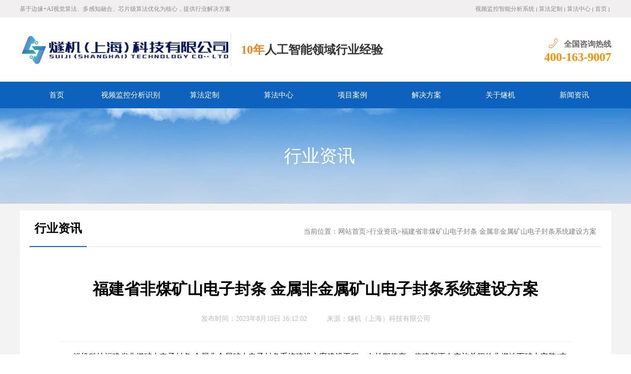

--- FILE ---
content_type: text/html; charset=UTF-8
request_url: https://www.sjzrobot.com/news/hyzx/6339.html
body_size: 6185
content:
<!DOCTYPE html>
<html lang="en">
<head>
<meta charset="utf-8">
<meta http-equiv="X-UA-Compatible" content="IE=edge">
<meta http-equiv="Cache-Control" content="no-transform "/>
<meta http-equiv="Cache-Control" content="no-siteapp"/>
<meta name="renderer" content="webkit">
<meta name="viewport" content="width=device-width, initial-scale=1.0, maximum-scale=1, user-scalable=no">
<title>福建省非煤矿山电子封条 金属非金属矿山电子封条系统建设方案-燧机（上海）科技有限公司</title>
<link rel="shortcut icon" href="https://www.sjzrobot.com/wp-content/uploads/2022/05/2022050113445892.png"/>
<link rel='stylesheet' id='style-css'  href='https://www.sjzrobot.com/wp-content/themes/Topqiye001/css/style.css?ver=XinTheme' type='text/css' media='all' />
<link rel='stylesheet' id='tslide-css'  href='https://www.sjzrobot.com/wp-content/themes/Topqiye001/css/tslide.css?ver=XinTheme' type='text/css' media='all' />
<link rel='stylesheet' id='jcarousel-css'  href='https://www.sjzrobot.com/wp-content/themes/Topqiye001/css/jcarousel.css?ver=XinTheme' type='text/css' media='all' />
<link rel='stylesheet' id='responsive-css'  href='https://www.sjzrobot.com/wp-content/themes/Topqiye001/css/responsive.css?ver=XinTheme' type='text/css' media='all' />
<meta name="keywords" content="福建省非煤矿山电子封条 金属非金属矿山电子封条系统建设方案" />
<meta name="description" content="燧机科技福建省非煤矿山电子封条 金属非金属矿山电子封条系统建设方案建设工程。在长期停产、停建和正在实施关闭的非煤地下矿山安装“电子封条”，燧机科技福建省非煤矿山电子封条 金属非金属矿山电子封条系统通过安装摄像机、图像分析终端、电子锁等设备，实现对关键地点、关键设备的远程监控。开发通用的矿山“电子封条”智能监管平台，联网接入矿端设备，远程监控矿井出入井人员和相关设备开停状态，智能分析异常情况和报警提示，实现自动报警和信息推送，便于各级监管部门及时发现和掌握企业生产状况。" />
<link rel="icon" href="https://www.sjzrobot.com/wp-content/uploads/2022/05/cropped-2022050113445892-32x32.png" sizes="32x32" />
<link rel="icon" href="https://www.sjzrobot.com/wp-content/uploads/2022/05/cropped-2022050113445892-192x192.png" sizes="192x192" />
<link rel="apple-touch-icon-precomposed" href="https://www.sjzrobot.com/wp-content/uploads/2022/05/cropped-2022050113445892-180x180.png" />
<meta name="msapplication-TileImage" content="https://www.sjzrobot.com/wp-content/uploads/2022/05/cropped-2022050113445892-270x270.png" />
<!-- HTML5 shim and Respond.js IE8 support of HTML5 elements and media queries --><!--[if lt IE 9]>
<script src="js/html5shiv.js"></script>
<script src="js/respond.min.js"></script>
<![endif]--><!--[if IE 6]>
<script src="js/pngfix.js"></script>
<![endif]-->

<script type="text/javascript">

if (document.location.host != "www.sjzrobot.com") {

location.href = location.href.replace(document.location.host,'www.sjzrobot.com');}

</script> 


</head>
<body>
<!-- header -->
<header class="header">
<div class="bar midd-hide">
	<div class="wrap">
		<div class="row">
			<div class="span-6 midd-hide">
				基于边缘+AI视觉算法、多感知融合、芯片级算法优化为核心，提供行业解决方案			</div>
			<div class="span-6 midd-12">
				<ul class="f-fr smal-12">
					<li><a href="https://www.sjzrobot.com/spjkfx">视频监控智能分析系统</a><i class="split"></i></li>
<li><a href="https://www.sjzrobot.com/sfdzkf">算法定制</a><i class="split"></i></li>
<li><a href="https://www.sjzrobot.com/sfzx">算法中心</a><i class="split"></i></li>
<li><a href="https://www.sjzrobot.com">首页</a><i class="split"></i></li>				</ul>
			</div>
		</div>
	</div>
</div>
<div class="wrap f-pr f-cb">
	<div class="row">
		<div class="span-9 midd-12 smal-12">
			<span class="logo">
				<a href="https://www.sjzrobot.com" title="燧机（上海）科技有限公司"><span></span><img src="https://www.sjzrobot.com/wp-content/uploads/2022/04/2022041422595551.png" alt="燧机（上海）科技有限公司" title="燧机（上海）科技有限公司"></a>
			</span>
			<h2 class="slogan"><p><i>10年</i>人工智能领域行业经验
<br>
</p></h2>
		</div>
		<div class="span-3 midd-12 smal-hide">
			<div class="head_tel">
				<p>
					<i class="iconfont icon-dianhua"></i>全国咨询热线<a href="tel:400-163-9007">400-163-9007</a>
				</p>
			</div>
		</div>
	</div>
</div>
<div class="navBox">
	<div class="wrap">
		<nav class="nav_transform1 skin-blue">
		<div class="navTop">
		</div>
		<div class="bg bg1">
		</div>
		<div class="bg bg2">
		</div>
		<div class="bg bg3">
		</div>
		<div class="bg bg4">
		</div>
		<ul class="navCont f-cb">
			<li class="menu-item"><a href="https://www.sjzrobot.com/">首页</a></li>
<li class="menu-item"><a href="https://www.sjzrobot.com/spjkfx">视频监控分析识别</a></li>
<li class="menu-item"><a href="https://www.sjzrobot.com/sfdzkf">算法定制</a></li>
<li class="menu-item menu-item-has-children"><a href="https://www.sjzrobot.com/sfzx">算法中心</a>
<ul class="sub-menu">
	<li class="menu-item"><a href="https://www.sjzrobot.com/sfzx/494.html">反光衣识别</a></li>
	<li class="menu-item"><a href="https://www.sjzrobot.com/sfzx/483.html">安全帽识别</a></li>
	<li class="menu-item"><a href="https://www.sjzrobot.com/sfzx/2017.html">河道漂浮物识别</a></li>
	<li class="menu-item"><a href="https://www.sjzrobot.com/sfzx/2084.html">抽烟识别</a></li>
	<li class="menu-item"><a href="https://www.sjzrobot.com/sfzx/2199.html">高空安全带识别</a></li>
	<li class="menu-item"><a href="https://www.sjzrobot.com/sfzx/6679.html">骑车不戴头盔识别</a></li>
	<li class="menu-item"><a href="https://www.sjzrobot.com/sfzx/2108.html">工服识别</a></li>
	<li class="menu-item"><a href="https://www.sjzrobot.com/sfzx/2118.html">烟雾识别</a></li>
	<li class="menu-item"><a href="https://www.sjzrobot.com/sfzx/2671.html">释放静电行为识别</a></li>
	<li class="menu-item"><a href="https://www.sjzrobot.com/sfzx/2171.html">人体行为姿态识别</a></li>
	<li class="menu-item"><a href="https://www.sjzrobot.com/sfzx/2179.html">扬尘监测识别</a></li>
</ul>
</li>
<li class="menu-item"><a href="https://www.sjzrobot.com/anli">项目案例</a></li>
<li class="menu-item"><a href="https://www.sjzrobot.com/fangan">解决方案</a></li>
<li class="menu-item"><a href="https://www.sjzrobot.com/about">关于燧机</a></li>
<li class="menu-item current-post-ancestor menu-item-has-children"><a href="https://www.sjzrobot.com/news">新闻资讯</a>
<ul class="sub-menu">
	<li class="menu-item"><a href="https://www.sjzrobot.com/news/gsxw">公司新闻</a></li>
	<li class="menu-item current-post-ancestor current-menu-parent"><a href="https://www.sjzrobot.com/news/hyzx">行业资讯</a></li>
</ul>
</li>
		</ul>
		</nav>
	</div>
</div>
<i class="wapNavBtn iconfont icon-caidan3"></i>
</header><div class="nbanner ghost-center">
  <p><span class="size1"><a href="https://www.sjzrobot.com/news/hyzx" rel="category tag">行业资讯</a></span><br></p>
</div>
<section class="section_inner">
<div class="wrap index_">
	<div class="box">
		<h2 class="box-title f-cb">
		<strong><a href="https://www.sjzrobot.com/news/hyzx" rel="category tag">行业资讯</a></strong>
		<div class="PageCrumbList">
			当前位置：<a href="https://www.sjzrobot.com">网站首页</a>&gt;<a href="https://www.sjzrobot.com/news/hyzx" rel="category tag">行业资讯</a>&gt;<a href="https://www.sjzrobot.com/news/hyzx/6339.html">福建省非煤矿山电子封条 金属非金属矿山电子封条系统建设方案</a>
		</div>
		</h2>
		<article class="newsDetail">
		<article class="content_bak">
		<header class="newsTit">
		<h1>福建省非煤矿山电子封条 金属非金属矿山电子封条系统建设方案</h1>
		<p class="smal-hide">
			<span>发布时间：2023年8月10日 16:12:02</span><span class="smal-hide">来源：<a href="https://www.sjzrobot.com" target="_blank">燧机（上海）科技有限公司</a></span>
		</p>
		</header>
					<p><span style="font-family: 微软雅黑; font-size: 12pt; color: #000000;">       燧机科技福建省非煤矿山电子封条 金属非金属矿山电子封条系统建设方案建设工程。在长期停产、停建和正在实施关闭的非煤地下矿山安装“电子封条”，燧机科技福建省非煤矿山电子封条 金属非金属矿山电子封条系统通过安装摄像机、图像分析终端、电子锁等设备，实现对关键地点、关键设备的远程监控。开发通用的矿山“电子封条”智能监管平台，联网接入矿端设备，远程监控矿井出入井人员和相关设备开停状态，智能分析异常情况和报警提示，实现自动报警和信息推送，便于各级监管部门及时发现和掌握企业生产状况。</span></p>
<p><span style="font-family: 微软雅黑; font-size: 12pt; color: #000000;">       燧机科技福建省非煤矿山电子封条 金属非金属矿山电子封条系统的核心是AI视觉智能视频分析技术。通过安装在关键位置的摄像头，燧机科技福建省非煤矿山电子封条 金属非金属矿山电子封条系统能够对煤矿的生产设备和人员行为进行实时监测。例如，它可以监测设备是否正常运行，是否存在异常振动或过热现象，从而及时采取措施避免事故的发生。同时，它也可以对工人的着装情况进行检测，确保每个工人都穿戴了必要的安全装备。</span></p>
<p><span style="font-family: 微软雅黑; font-size: 12pt; color: #000000;">       燧机科技福建省非煤矿山电子封条 金属非金属矿山电子封条系统能够提高管理效率。传统的手工封条需要人工记录和管理，容易出现漏检等情况。燧机科技福建省非煤矿山电子封条 金属非金属矿山电子封条系统可以通过物联网技术与云平台相连，实时传输封条的状态和位置信息。系统通过AI技术对这些信息进行分析和处理，实现对金属矿的全面监控和管理。相关人员可以远程查看封条状况，无需实地巡视，从而节省了时间和人力成本。</span></p>
<div class="dpu8C _2kCxD ">
<p><span style="font-family: 微软雅黑; font-size: 12pt; color: #000000;">       燧机科技福建省非煤矿山电子封条 金属非金属矿山电子封条系统对所有正常生产、建设、整改的金属非金属矿山、尾矿库及启动复工复产、有人作业的长期停产停建的非煤矿山(以下统称非煤矿山)进行全面整治。燧机科技福建省非煤矿山电子封条 金属非金属矿山电子封条系统重点对动火、人员提升等高危作业人员及其他关键岗位人员危险作业管控制度落实情况开展全面排查。针对排查发现的安全管理漏洞和薄弱环节，及时完善相关制度，压实安全责任，落实管控措施，主动防范化解安全风险。</span></p>
<p><span style="font-family: 微软雅黑; font-size: 12pt; color: #000000;">       燧机科技福建省非煤矿山电子封条 金属非金属矿山电子封条系统作为创新安全监管方式实现远程安全监管的重要举措，将纳入安全设施设计审查、安全生产许可证核发、安全生产标准化考核定级、复产复工验收等事项强力推进。各县区、各矿山企业要充分认识“电子封条”建设工作的重要性和紧迫性，不等不靠、积极主动，严格进度安排、倒排时间节点，实施挂图作战，确保按期完成建设任务。</span></p>
<p><span style="font-family: 微软雅黑; font-size: 12pt; color: #000000;">       燧机科技福建省非煤矿山电子封条 金属非金属矿山电子封条系统是针对前端普通网络摄像机智能化升级而设计开发的工业级一盘位智能分析设备,集成音视频解码、数据传输、存储、智能算法等多种技术为一体。燧机科技福建省非煤矿山电子封条 金属非金属矿山电子封条系统其外接普通网络像机输入视频，对图像中出现的对象进行智能分析，输出异常告警信号，实现异常行为告警，该设备部署方便，操作简易，环境适应性强。</span></p>
</div>
<p>&nbsp;</p>
<p><strong><span style="font-family: 微软雅黑; font-size: 12pt; color: #000000;">其他算法点击</span>：<a href="https://www.sjzrobot.com/sfzx"><span style="font-family: 微软雅黑; font-size: 14pt; color: #0000ff;">算法中心</span></a></strong></p>
<p>&nbsp;</p>
				</article>
        
        
        
        <section class="newsDetailCur f-cb">
		<ul>
					<li class="l"><a href="https://www.sjzrobot.com/news/6337.html">上一篇：甘肃金属非煤矿山电子封条 非金属矿山电子封条系统</a></li>
							<li class="r"><a href="https://www.sjzrobot.com/news/hyzx/6343.html">下一篇：矿井安全风险监测预警系统 矿山安全生产风险监测预警系统</a></li>
				</ul>
	</section>
    
    
        
		<section class="newsbshare smal-hide">
		<div class="bshare-custom icon-medium-plus">
			<div class="bsPromo bsPromo2">
			</div>
			<!--分享到：<a title="分享到QQ空间" class="bshare-qzone"></a><a title="分享到新浪微博" class="bshare-sinaminiblog"></a><a title="分享到人人网" class="bshare-renren"></a><a title="分享到腾讯微博" class="bshare-qqmb"></a><a title="分享到网易微博" class="bshare-neteasemb"></a><a title="更多平台" class="bshare-more bshare-more-icon more-style-addthis"></a><span class="BSHARE_COUNT bshare-share-count" style="float: none;">0</span>
			<span class="check_moblie">用手机看<em class="isj "></em><em class="emline"></em></span>
		</div>
		<script type="text/javascript" charset="utf-8" src="http://static.bshare.cn/b/buttonLite.js#style=-1&amp;uuid=&amp;pophcol=2&amp;lang=zh"></script>
		<script type="text/javascript" charset="utf-8" src="http://static.bshare.cn/b/bshareC0.js"></script>
		</section>
		<div class="mobile_qrview">
			<div class="in">
				<img src="http://qr.liantu.com/api.php?text=https://www.sjzrobot.com/news/hyzx/6339.html" alt="福建省非煤矿山电子封条 金属非金属矿山电子封条系统建设方案" width="130" height="130">
				<span>拍下二维码，信息随身看</span>
				<p>
					试试用手机扫一扫，<br>
					在你手机上继续观看此页面。
				</p>
				<a href="#" class="clmoblie"><i class="iconfont icon-shenpicuohao"></i></a>
			</div>
		</div>
        -->


		</article>
	</div>
</div>
</section>



<!--相关推荐 -->
 <div class="article_containercc">
 <div class="relates">
  <h3>相关推荐</h3>
  <ul>
        <li>
                <a href="https://www.sjzrobot.com/anli/2446.html" title="危化企业安全生产视频分析" target="_blank">
                  危化企业安全生产视频分析</a ><span>2022-07-26</span>
             </li>
                <li>
                <a href="https://www.sjzrobot.com/anli/2444.html" title="上海交警智慧交通视频分析" target="_blank">
                  上海交警智慧交通视频分析</a ><span>2022-07-26</span>
             </li>
                <li>
                <a href="https://www.sjzrobot.com/anli/2441.html" title="智慧工地应用" target="_blank">
                  智慧工地应用</a ><span>2022-07-26</span>
             </li>
                <li>
                <a href="https://www.sjzrobot.com/anli/694.html" title="员工着装识别门禁系统" target="_blank">
                  员工着装识别门禁系统</a ><span>2022-04-17</span>
             </li>
                <li>
                <a href="https://www.sjzrobot.com/anli/684.html" title="工地反光衣识别系统" target="_blank">
                  工地反光衣识别系统</a ><span>2022-04-16</span>
             </li>
                <li>
                <a href="https://www.sjzrobot.com/anli/648.html" title="汕头5g智能安全帽识别系统" target="_blank">
                  汕头5g智能安全帽识别系统</a ><span>2022-04-16</span>
             </li>
                <li>
                <a href="https://www.sjzrobot.com/anli/627.html" title="安徽智慧养老ai智能安全帽识别" target="_blank">
                  安徽智慧养老ai智能安全帽识别</a ><span>2022-04-14</span>
             </li>
                <li>
                <a href="https://www.sjzrobot.com/anli/606.html" title="上海安全帽识别算法定制" target="_blank">
                  上海安全帽识别算法定制</a ><span>2022-04-10</span>
             </li>
                 </ul>
 </div>
    </div>
<!--相关推荐 --> 



<!-- footer -->
<footer class="footer">
<div class="footer_info">
	<div class="wrap index_">
		<div class="row">
			<div class="span-2 midd-2 smal-hide">
				<img src="https://www.sjzrobot.com/wp-content/uploads/2022/04/2022041610324623.png" alt="燧机（上海）科技有限公司">
			</div>
			<div class="span-7 midd-10 smal-12">
				<div class="footer_nav smal-hide">
					<a href="https://www.sjzrobot.com/">首页</a>
<a href="https://www.sjzrobot.com/spjkfx">视频监控分析识别</a>
<a href="https://www.sjzrobot.com/sfdzkf">算法定制</a>
<a href="https://www.sjzrobot.com/sfzx">算法中心</a>
<a href="https://www.sjzrobot.com/about">关于燧机</a>
				</div>
				<div class="footer_detail">
					<p>咨询热线：400-163-9007  </p>
<p>合作邮箱：bd@sjzrobot.com</p>
<p>地址： 上海市青浦区徐泾镇高泾路599号B座3层</p>
Copyright © 2015-2024 燧机（上海）科技有限公司  版权所有</br>
<a target="_blank" href="http://www.beian.gov.cn/portal/registerSystemInfo?recordcode=31011502018982" rel="nofollow"><img src="https://www.sjzrobot.com/wp-content/themes/Topqiye001/images/beian.png" alt="燧机公安备案" />沪公网安备 31011502018982号</a> | <a href="https://beian.miit.gov.cn/" target="_blank" rel="nofollow">沪ICP备2022011237号-1</a>				</div>
			</div>
			<div class="span-3 midd-hide">
				<img src="https://www.sjzrobot.com/wp-content/uploads/2022/07/2022073117274481.png" alt="燧机（上海）科技有限公司">
			</div>
		</div>
	</div>
</div>
</footer><!-- plugs top -->
<div class="top">
	<i class="iconfont icon-fanhuidingbu"></i>
</div>
<!-- plugs mobile ring 
<div id="plugin-contact-ring" class="hide smal-show">
	<a href="#" id="ring-toggle-button"></a>
	<ul id="ring-list" class="r3">
		<li class="item item-phone"><a href="tel:400-163-9007"><i class="icon"></i><span class="">电话</span></a></li>
		<li class="item item-sms"><a href="http://wpa.qq.com/msgrd?v=3&amp;uin=88888&amp;site=qq&amp;menu=yes"><i class="icon"></i><span class="">客服</span></a></li>
	</ul>
</div>
-->
<script type='text/javascript' src='https://www.sjzrobot.com/wp-content/themes/Topqiye001/js/sea.js?ver=XinTheme'></script>
<script type='text/javascript' src='https://www.sjzrobot.com/wp-content/themes/Topqiye001/js/seajs.config.js?ver=XinTheme'></script>
<script>
  seajs.use('https://www.sjzrobot.com/wp-content/themes/Topqiye001/js/web/js/index.js')
</script>



<!--百度统计代码-->

<script>
var _hmt = _hmt || [];
(function() {
  var hm = document.createElement("script");
  hm.src = "https://hm.baidu.com/hm.js?019d6d578784ffb2a14319e7036e9222";
  var s = document.getElementsByTagName("script")[0]; 
  s.parentNode.insertBefore(hm, s);
})();
</script>




<!--头条站长自动收录代码-->


<script>
(function(){
var el = document.createElement("script");
el.src = "https://lf1-cdn-tos.bytegoofy.com/goofy/ttzz/push.js?22c8577e2bde880d2221e442d958186e2bc78bb0840d1d0cd6eb9a5e66ef6c1dbc434964556b7d7129e9b750ed197d397efd7b0c6c715c1701396e1af40cec962b8d7c8c6655c9b00211740aa8a98e2e";
el.id = "ttzz";
var s = document.getElementsByTagName("script")[0];
s.parentNode.insertBefore(el, s);
})(window)
</script>



<!--53网站客服代码 -->
<script>(function() {var _53code = document.createElement("script");_53code.src = "https://tb.53kf.com/code/code/741fbba27a38663e756fac993a78e38e3/1";var s = document.getElementsByTagName("script")[0]; s.parentNode.insertBefore(_53code, s);})();</script>



</body>
</html>


--- FILE ---
content_type: text/css
request_url: https://www.sjzrobot.com/wp-content/themes/Topqiye001/css/jcarousel.css?ver=XinTheme
body_size: 581
content:
.jcarousel-wrapper{position:relative;width:100%;margin:0 auto}
.jcarousel{position:relative;overflow:hidden;width:100%}
.jcarousel ul{width:20000em;position:relative;list-style:none;margin:0;padding:0}
.jcarousel li{text-align:center;margin-bottom:10px;float:left;-moz-box-sizing:border-box;-webkit-box-sizing:border-box;box-sizing:border-box}
.jcarousel-control-next,.jcarousel-control-prev{position:absolute;top:50%;margin-top:-15px;width:30px;height:30px;text-align:center;color:#fff;text-decoration:none;text-shadow:0 0 1px #000;font:24px/27px Arial,sans-serif;-webkit-border-radius:30px;-moz-border-radius:30px;border-radius:30px}
.jcarousel-control-prev{left:15px}
.jcarousel-control-next{right:15px}
.jcarousel-wrapper:hover .jcarousel-control-next{right:0}
.jcarousel-wrapper:hover .jcarousel-control-prev{left:0}
.jcarousel-control:hover{background-color:#d83142;color:#fff;-webkit-box-shadow:0 0 4px #d83142;-moz-box-shadow:0 0 4px #d83142;box-shadow:0 0 4px #d83142}
.jcarousel-pagination{position:absolute;bottom:-26px;left:50%;-webkit-transform:translate(-50%,0);-ms-transform:translate(-50%,0);transform:translate(-50%,0);margin:0}
.jcarousel-pagination a{text-decoration:none;display:inline-block;font-size:11px;height:10px;width:10px;line-height:10px;background:#fff;color:#4E443C;border-radius:100%;text-indent:-9999px;margin-right:7px;-webkit-box-shadow:0 0 2px #4E443C;-moz-box-shadow:0 0 2px #4E443C;box-shadow:0 0 2px #4E443C}
.jcarousel-pagination a.active{background:#4E443C;color:#fff;opacity:1;-webkit-box-shadow:0 0 2px #F0EFE7;-moz-box-shadow:0 0 2px #F0EFE7;box-shadow:0 0 2px #F0EFE7}


--- FILE ---
content_type: text/css
request_url: https://www.sjzrobot.com/wp-content/themes/Topqiye001/css/font.css
body_size: 550
content:
@font-face{font-family:'DIN Condensed Bold';src:url('../fonts/din condensed bold.eot');src:url('../fonts/din condensed bold.eot') format('embedded-opentype');src:url('../fonts/din condensed bold.woff') format('woff'),url('../fonts/din condensed bold.ttf') format('truetype'),url('../fonts/din condensed bold.svg#din condensed bold') format('svg'),local('DIN Condensed Bold');font-weight:400;font-style:normal}
@font-face{font-family:iconfont;src:url(../fonts/iconfont.eot);src:url(../fonts/iconfont.eot) format('embedded-opentype'),url(../fonts/iconfont.woff) format('woff'),url(../fonts/iconfont.ttf) format('truetype'),url(../fonts/iconfont.svg) format('svg')}
.iconfont{font-family:iconfont!important;font-style:normal;speak:none;font-style:normal;font-weight:400;font-variant:normal;text-transform:none;line-height:1;-webkit-font-smoothing:antialiased;-moz-osx-font-smoothing:grayscale;-webkit-text-stroke-width:.2px}
.icon-caidan:before{content:"\e60a"}
.icon-sousuo:before{content:"\e610"}
.icon-dianhua:before{content:"\e600"}
.icon-youxiang:before{content:"\e601"}
.icon-bbgshangyige:before{content:"\e612"}
.icon-caidan1:before{content:"\e60b"}
.icon-dianhua1:before{content:"\e602"}
.icon-search:before{content:"\e611"}
.icon-caidan2:before{content:"\e60c"}
.icon-dianhua2:before{content:"\e603"}
.icon-dizhi:before{content:"\e604"}
.icon-dianhua3:before{content:"\e605"}
.icon-shenpicuohao:before{content:"\e616"}
.icon-dizhi1:before{content:"\e606"}
.icon-dizhi2:before{content:"\e607"}
.icon-wodedingdan02:before{content:"\e60d"}
.icon-caidan3:before{content:"\e60e"}
.icon-dianhua4:before{content:"\e608"}
.icon-address:before{content:"\e609"}
.icon-caidan4:before{content:"\e60f"}
.icon-cuohao:before{content:"\e617"}
.icon-icon05:before{content:"\e614"}
.icon-fanhuidingbu:before{content:"\e615"}
.icon-qianjinxiayige:before{content:"\e613"}



--- FILE ---
content_type: text/css
request_url: https://www.sjzrobot.com/wp-content/themes/Topqiye001/js/widgets/baguetteBox/baguetteBox.css
body_size: 949
content:
/*!
www.sucaijiayuan.com
 */#baguetteBox-overlay{display:none;opacity:0;position:fixed;overflow:hidden;top:0;left:0;width:100%;height:100%;z-index:1000000;background-color:#222;background-color:rgba(0,0,0,.8);-webkit-transition:opacity .5s ease;transition:opacity .5s ease}
#baguetteBox-overlay.visible{opacity:1}
#baguetteBox-overlay .full-image{display:inline-block;position:relative;width:100%;height:100%;text-align:center}
#baguetteBox-overlay .full-image figure{display:inline;margin:0;height:100%}
#baguetteBox-overlay .full-image img{display:inline-block;width:auto;height:auto;max-height:100%;max-width:100%;vertical-align:middle;-webkit-box-shadow:0 0 8px rgba(0,0,0,.6);-moz-box-shadow:0 0 8px rgba(0,0,0,.6);box-shadow:0 0 8px rgba(0,0,0,.6)}
#baguetteBox-overlay .full-image figcaption{display:block;position:absolute;bottom:0;width:100%;text-align:center;line-height:1.8;color:#ccc;background-color:#000;background-color:rgba(0,0,0,.6);font-family:sans-serif}
#baguetteBox-overlay .full-image:before{content:"";display:inline-block;height:50%;width:1px;margin-right:-1px}
#baguetteBox-slider{position:absolute;left:0;top:0;height:100%;width:100%;white-space:nowrap;-webkit-transition:left .4s ease,-webkit-transform .4s ease;transition:left .4s ease,-moz-transform .4s ease;transition:left .4s ease,transform .4s ease}
#baguetteBox-slider.bounce-from-right{-webkit-animation:bounceFromRight .4s ease-out;animation:bounceFromRight .4s ease-out}
#baguetteBox-slider.bounce-from-left{-webkit-animation:bounceFromLeft .4s ease-out;animation:bounceFromLeft .4s ease-out}
.baguetteBox-button#next-button,.baguetteBox-button#previous-button{top:50%;top:calc(50% - 30px);width:44px;height:60px}
.baguetteBox-button{position:absolute;cursor:pointer;outline:0;padding:0;margin:0;border:0;-moz-border-radius:15%;border-radius:15%;background-color:#323232;background-color:rgba(50,50,50,.5);color:#ddd;font:1.6em sans-serif;-webkit-transition:background-color .4s ease;transition:background-color .4s ease}
.baguetteBox-button:hover{background-color:rgba(50,50,50,.9)}
.baguetteBox-button#next-button{right:2%}
.baguetteBox-button#previous-button{left:2%}
.baguetteBox-button#close-button{top:20px;right:2%;right:calc(2% + 6px);width:30px;height:30px}
.spinner{width:40px;height:40px;display:inline-block;position:absolute;top:50%;left:50%;margin-top:-20px;margin-left:-20px}
.double-bounce1,.double-bounce2{width:100%;height:100%;-moz-border-radius:50%;border-radius:50%;background-color:#fff;opacity:.6;position:absolute;top:0;left:0;-webkit-animation:bounce 2s infinite ease-in-out;animation:bounce 2s infinite ease-in-out}
.double-bounce2{-webkit-animation-delay:-1s;animation-delay:-1s}
@-webkit-keyframes bounceFromRight{0%{margin-left:0}
50%{margin-left:-30px}
100%{margin-left:0}
}
@keyframes bounceFromRight{0%{margin-left:0}
50%{margin-left:-30px}
100%{margin-left:0}
}
@-webkit-keyframes bounceFromLeft{0%{margin-left:0}
50%{margin-left:30px}
100%{margin-left:0}
}
@keyframes bounceFromLeft{0%{margin-left:0}
50%{margin-left:30px}
100%{margin-left:0}
}
@-webkit-keyframes bounce{0%,100%{-webkit-transform:scale(0);transform:scale(0)}
50%{-webkit-transform:scale(1);transform:scale(1)}
}
@keyframes bounce{0%,100%{-webkit-transform:scale(0);-moz-transform:scale(0);transform:scale(0)}
50%{-webkit-transform:scale(1);-moz-transform:scale(1);transform:scale(1)}
}
